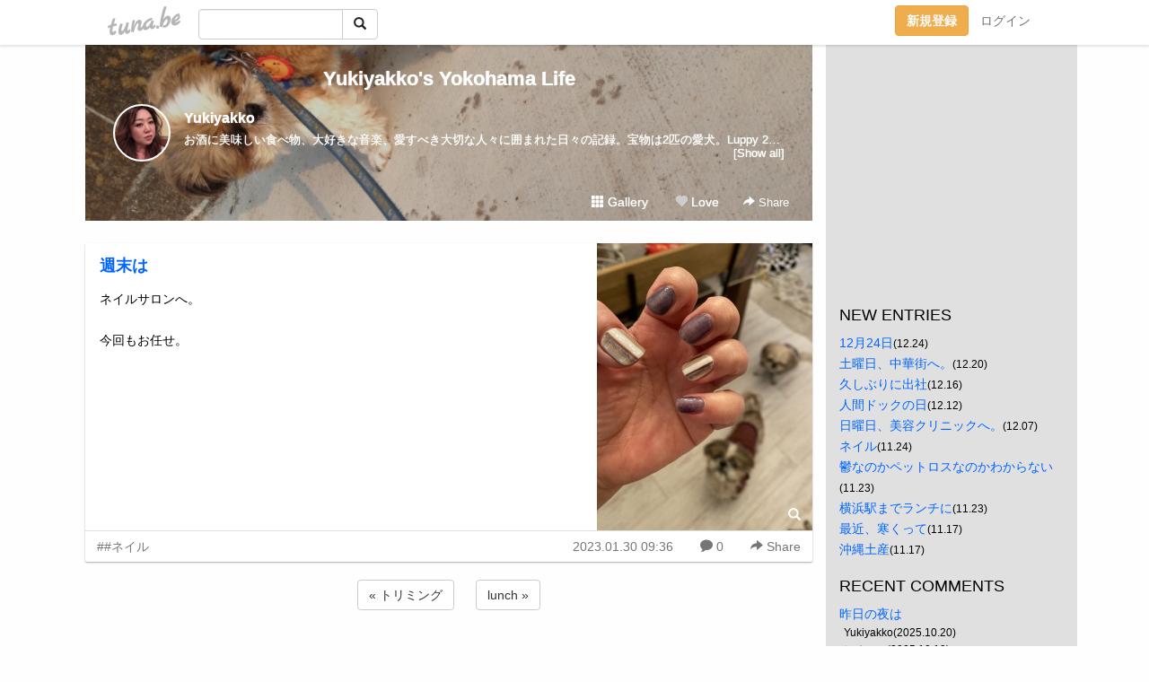

--- FILE ---
content_type: text/html;charset=Shift-JIS
request_url: https://yukiwithe.tuna.be/22698526.html
body_size: 13651
content:
<!DOCTYPE html>
<html lang="ja">
<head>
<meta charset="Shift_JIS">
<meta http-equiv="Content-Type" content="text/html; charset=shift_jis">

<!-- #BeginLibraryItem "/Library/ga.lbi" -->
<!-- Google Tag Manager -->
<script>(function(w,d,s,l,i){w[l]=w[l]||[];w[l].push({'gtm.start':
new Date().getTime(),event:'gtm.js'});var f=d.getElementsByTagName(s)[0],
j=d.createElement(s),dl=l!='dataLayer'?'&l='+l:'';j.async=true;j.src=
'https://www.googletagmanager.com/gtm.js?id='+i+dl;f.parentNode.insertBefore(j,f);
})(window,document,'script','dataLayer','GTM-5QMBVM4');</script>
<!-- End Google Tag Manager -->
<!-- #EndLibraryItem -->

<title>週末は | Yukiyakko&apos;s Yokohama Life</title>
<meta name="description" content="ネイルサロンへ。今回もお任せ。">
	<meta property="og:title" content="週末は | Yukiyakko&apos;s Yokohama Life">
	<meta property="og:site_name" content="Yukiyakko&apos;s Yokohama Life">
	
	<!-- TwitterCards -->
				<meta name="twitter:card" content="summary_large_image">
			<meta name="twitter:title" content="週末は | Yukiyakko&apos;s Yokohama Life">
	<meta name="twitter:description" content="ネイルサロンへ。今回もお任せ。">
	<meta name="twitter:image" content="https://tuna.be/p/28/273928/22698526_org.jpg">
	<!-- /TwitterCards -->
<meta name="thumbnail" content="https://tuna.be/p/28/273928/22698526_org.jpg">
<meta property="og:image" content="https://tuna.be/p/28/273928/22698526_org.jpg">
<meta property="og:description" content="ネイルサロンへ。今回もお任せ。">
<meta property="fb:app_id" content="233212076792375">
<link rel="alternate" type="application/rss+xml" title="RSS" href="https://yukiwithe.tuna.be/rss/yukiwithe.xml">

<!-- vender -->
<script type="text/javascript" src="js/jquery/jquery.2.2.4.min.js"></script>
<link rel="stylesheet" href="css/bootstrap/css/bootstrap.min.css">
<!-- / vender -->

<style type="text/css">
body {
		background-color: #FEFEFE;
				background-size: 100px 100px;
			background-repeat: repeat;
		}
body {
 color: #000000;
}
#profile {
		background-image:url(/p/28/273928/profile-bg.jpg?153617);
	}
#side {
 background-color: #E0E0E0;
}
a, a:visited, a:active {
 color: #0066FF;
}
a:hover {
 color: #0066FF;
}
</style>

<!--<link href="//tuna.be/css/kickstart-icons.css" rel="stylesheet" type="text/css"> -->
<link href="tp/12.20160126.css?251104" rel="stylesheet" type="text/css">
<link href="css/icomoon/icomoon.css" rel="stylesheet" type="text/css">
<link href="css/tabShare.20150617.css" rel="stylesheet" type="text/css">
<style type="text/css">
#globalHeader2 {
	background-color: rgba(255, 255, 255, 0.9);
}
#globalHeader2 a.logo {
	color: #B6B6B6;
}
#globalHeader2 .btn-link {
	color: #727272;
}
</style>

<script src="//pagead2.googlesyndication.com/pagead/js/adsbygoogle.js"></script>
<script>
     (adsbygoogle = window.adsbygoogle || []).push({
          google_ad_client: "ca-pub-0815320066437312",
          enable_page_level_ads: true
     });
</script>

</head>
<body><!-- #BeginLibraryItem "/Library/globalHeader2.lbi" -->
<div id="globalHeader2">
	<div class="row">
		<div class="col-md-1"></div>
		<div class="col-md-10"> <a href="https://tuna.be/" class="logo mlr10 pull-left">tuna.be</a>
			<div id="appBadges" class="mlr10 pull-left hidden-xs" style="width:200px; margin-top:10px;">
							  <form action="/api/google_cse.php" method="get" id="cse-search-box" target="_blank">
				<div>
				  <div class="input-group">
					  <input type="text" name="q" class="form-control" placeholder="">
					  <span class="input-group-btn">
					  <button type="submit" name="sa" class="btn btn-default"><span class="glyphicon glyphicon-search"></span></button>
					  </span>
				  </div>
				</div>
			  </form>
			</div>
						<div class="pull-right loginBox hide"> <a href="javascript:void(0)" class="btn btn-pill photo small" data-login="1" data-me="myblogurl"><img data-me="profilePicture"></a><a href="javascript:void(0)" class="btn btn-link ellipsis" data-login="1" data-me="myblogurl"><span data-me="name"></span></a>
				<div class="mlr10" data-login="0"><a href="https://tuna.be/pc/reguser/" class="btn btn-warning"><strong class="tl">新規登録</strong></a><a href="https://tuna.be/pc/login.php" class="btn btn-link tl">ログイン</a></div>
				<div class="btn-group mlr10" data-login="1"> <a href="https://tuna.be/pc/admin.php?m=nd" class="btn btn-default btnFormPopup"><span class="glyphicon glyphicon-pencil"></span></a> <a href="https://tuna.be/loves/" class="btn btn-default"><span class="glyphicon glyphicon-heart btnLove"></span></a>
					<div class="btn-group"> <a href="javascript:;" class="btn btn-default dropdown-toggle" data-toggle="dropdown"><span class="glyphicon glyphicon-menu-hamburger"></span> <span class="caret"></span></a>
						<ul class="dropdown-menu pull-right">
							<li class="child"><a href="javascript:void(0)" data-me="myblogurl"><span class="glyphicon glyphicon-home"></span> <span class="tl">マイブログへ</span></a></li>
							<li class="child"><a href="https://tuna.be/pc/admin.php"><span class="glyphicon glyphicon-list"></span> <span class="tl">マイページ</span></a></li>
							<li class="child"><a href="https://tuna.be/pc/admin.php?m=md"><span class="glyphicon glyphicon-list-alt"></span> <span class="tl">記事の一覧</span></a></li>
							<li class="child"><a href="https://tuna.be/pc/admin.php?m=ee"><span class="glyphicon glyphicon-wrench"></span> <span class="tl">ブログ設定</span></a></li>
							<li class="child"><a href="https://tuna.be/pc/admin.php?m=account"><span class="glyphicon glyphicon-user"></span> <span class="tl">アカウント</span></a></li>
							<li><a href="https://tuna.be/pc/admin.php?m=logout" data-name="linkLogout"><span class="glyphicon glyphicon-off"></span> <span class="tl">ログアウト</span></a></li>
						</ul>
					</div>
				</div>
			</div>
		</div>
		<div class="col-md-1"></div>
	</div>
</div>
<!-- #EndLibraryItem --><div class="contentsWrapper">
	<div class="row">
		<div class="col-xs-9" id="contents">
			<header>
			<div id="profile">
				<div id="profileInner" class="break clearfix">
										<h1><a href="https://yukiwithe.tuna.be/">Yukiyakko&apos;s Yokohama Life</a></h1>
										<div class="mlr15">
												<div class="pull-left mr15">
							<a href="https://yukiwithe.tuna.be/" class="btn btn-pill photo large" style="background-image: url(/p/28/273928/profile.jpg?20444);"></a>
						</div>
												<div class="userName"><a href="https://yukiwithe.tuna.be/">Yukiyakko</a></div>
												<div class="comment" data-box="profileComment">
							<div class="ellipsis">お酒に美味しい食べ物、大好きな音楽、愛すべき大切な人々に囲まれた日々の記録。宝物は2匹の愛犬。Luppy 2009年5月14日生まれ　2025年7月11日空へ帰りました。7月14日家族記念日Ricotta 2020年12月25日、推定7歳半で我が家の一員に。2024年12月21日、空へ帰りました。</div>
							<div class="text-right"><a href="#" data-btn="viewProfile">[Show all]</a></div>
							<div style="display:none;">お酒に美味しい食べ物、大好きな音楽、愛すべき大切な人々に囲まれた日々の記録。<br />
<br />
宝物は2匹の愛犬。<br />
Luppy 2009年5月14日生まれ　2025年7月11日空へ帰りました。7月14日家族記念日<br />
<br />
Ricotta 2020年12月25日、推定7歳半で我が家の一員に。2024年12月21日、空へ帰りました。</div>
						</div>
											</div>
					<div class="headerMenu clearfix">
						<a href="gallery/" class="btn btn-link"><span class="glyphicon glyphicon-th"></span> Gallery</a>
						<a href="javascript:void(0)" class="btn btn-link btnLove off"><span class="glyphicon glyphicon-heart off"></span> Love</a>
						<div class="btn-group dropdown mlr10">
							<a href="javascript:;" data-toggle="dropdown" style="color:#fff;"><span class="glyphicon glyphicon-share-alt"></span> Share</a>
							<ul class="dropdown-menu pull-right icomoon">
								<li><a href="javascript:void(0)" id="shareTwitter" target="_blank"><span class="icon icon-twitter" style="color:#1da1f2;"></span> share on Twitter</a></li>
								<li><a href="javascript:void(0)" id="shareFacebook" target="_blank"><span class="icon icon-facebook" style="color:#3a5a9a;"></span> share on Facebook</a></li>
								<li><a href="javascript:void(0)" id="shareMail"><span class="glyphicon glyphicon-envelope"></span> share by E-mail</a></li>
															</ul>
						</div>
					</div>
				</div>
			</div>
			</header>
            			<div id="contentsInner">
												<article class="blog">
					<div class="clearfix">
												<div class="photo">
																														<img src="/p/28/273928/22698526.jpg" alt="週末は">
																																					<p class="btnLoupe"><a href="/p/28/273928/22698526_org.jpg" class="btn btn-link" data-fancybox><span class="glyphicon glyphicon-search"></span></a> </p>
													</div>
																		<h4 class="title"><a href="./22698526.html">週末は</a></h4>
												<div class="blog-message">ネイルサロンへ。<br /><br />今回もお任せ。</div>
					</div>
					<div class="blog-footer clearfix">
						<span class="pull-left">
						<a href="./?tag=%23%83l%83C%83%8B" class="btn btn-link">##ネイル</a>						</span>
						<div class="pull-right">
							<a href="22698526.html" class="btn btn-link"><time datetime="2023-01-30T09:36:11+09:00">2023.01.30 09:36</time></a>
														<a href="22698526.html" class="btn btn-link"><span class="icon icon-bubble"></span> 0</a>
																					<div class="btn-group dropdown btn btn-link">
								<a href="javascript:;" data-toggle="dropdown"><span class="glyphicon glyphicon-share-alt"></span> Share</a>
								<ul class="dropdown-menu pull-right icomoon">
									<li><a href="javascript:void(0)" id="shareTwitter" target="_blank"><span class="icon icon-twitter" style="color:#1da1f2;"></span> share on Twitter</a></li>
									<li><a href="javascript:void(0)" id="shareFacebook" target="_blank"><span class="icon icon-facebook" style="color:#3a5a9a;"></span> share on Facebook</a></li>
									<li><a href="javascript:void(0)" id="shareMail"><span class="glyphicon glyphicon-envelope"></span> share by E-mail</a></li>
								</ul>
							</div>
													</div>
					</div>
				</article>
								<div style="display: none;" data-template="blogEntry">
					<article class="blog">
						<div class="clearfix">
							<div class="photo pull-right text-right" data-tpl-def="thumb">
								<a data-tpl-href="link" data-tpl-def="photo"><img data-tpl-src="photo" data-tpl-alt="title"></a>
								<p class="btnLoupe" data-tpl-def="photo_org"><a data-tpl-href="photo_org" data-fancybox class="btn btn-link"><span class="glyphicon glyphicon-search"></span></a></p>
								<video width="320" controls data-tpl-def="movie"><source data-tpl-src="movie"></video>
							</div>
							<h4 class="title" data-tpl-def="title"><a data-tpl-href="link" data-tpl="title"></a></h4>
							<div class="blog-message" data-tpl="message"></div>
						</div>
						<div class="blog-footer clearfix">
							<span class="pull-left" data-tpl="tagLinks"></span>
							<div class="pull-right">
								<a class="btn btn-link" data-tpl-href="link" data-tpl="created_en"></a>
								<span data-tpl-custom="is_comment">
									<a class="btn btn-link" data-tpl-href="link"><span class="icon icon-bubble"></span> <span data-tpl-int="comment_count"></span></a></span></div>
						</div>
					</article>
				</div>
				<div style="display: none;" data-template="pagenation">
					<div class="text-center mt20">
						<a data-tpl-def="prev_page_url" data-tpl-href="prev_page_url" class="btn btn-default mlr10">&laquo; 前のページ</a>
						<a data-tpl-def="next_page_url" data-tpl-href="next_page_url" class="btn btn-default mlr10">次のページ &raquo;</a>
					</div>
				</div>
												<div class="text-center mt20">
										<a href="./22698567.html" class="btn btn-default mlr10">&laquo; トリミング </a>
															<a href="./22697420.html" class="btn btn-default mlr10"> lunch &raquo;</a>
									</div>
				<div class="ads landscape"><!-- tuna_blog_footer -->
<ins class="adsbygoogle"
     style="display:block"
     data-ad-client="ca-pub-0815320066437312"
     data-ad-slot="7716104040"
     data-ad-format="horizontal"></ins>
<script>
(adsbygoogle = window.adsbygoogle || []).push({});
</script></div>
								<div class="comment-trackback mt20" id="comment">
					<div class="clearfix">
						<p class="pull-right"><a href="#" class="btn btn-link" data-show-once="[name='formComment']"><span class="icon icon-bubble"></span> コメントを書く...</a></p>
						<h5>Comments</h5>
					</div>
					<hr>
					<form method="post" action="./" style="display: none;" name="formComment">
						<table class="table" data-login="0">
							<tr>
								<th width="70">name</th>
								<td>
									<input name="name" type="text" id="name" class="form-control" placeholder="name" data-require>
								</td>
							</tr>
							<tr>
								<th>email</th>
								<td><input name="mail" type="email" id="mail" style="display:none;">
									<input name="email" type="email" id="email" class="form-control" placeholder="yourmail@example.com (option)"></td>
							</tr>
							<tr>
								<th>url</th>
								<td><input name="url" type="text" id="url" class="form-control" placeholder="http://example.com (option)"></td>
							</tr>
							<tr>
								<th valign="top">comment</th>
								<td><textarea name="message" id="message" style="display:none;" cols="10" rows="10"></textarea>
									<textarea name="comment" rows="4" cols="10" id="comment" class="form-control" placeholder="comment..." data-require></textarea></td>
							</tr>
							<tr>
								<td colspan="2" class="text-center"><input name="submit" type="submit" value="確　認" class="btn btn-success"></td>
							</tr>
						</table>
						<div data-login="1">
							<p class="clearfix"><a href="javascript:void(0)" class="btn btn-pill photo small"><img data-me="profilePicture"></a><a href="javascript:void(0)" class="btn btn-link" data-me="name"></a></p>
							<p><textarea name="comment" rows="4" cols="10" id="comment" class="form-control" placeholder="comment..." data-require></textarea></p>
							<p class="text-center"><input name="submit2" type="submit" value="送 信" class="btn btn-success"></p>
						</div>
						<input type="hidden" name="user_id" data-me="id">
						<input type="hidden" name="user_token" data-me="token">
						<input type="hidden" name="m" value="pc_comment">
						<input type="hidden" name="did" value="22698526">
					</form>
									</div>
																<section>
					<div id="relatedEntries" class="relatedEntries clearfix">
						<h2 class="page-header h4">Popular entries</h2>
						<div class="row row-narrow">
							<div class="col-xs-4" v-for="item in items">
								<div class="cardBox">
									<a href="{{ item.url }}">
										<div class="thumbBox" style="background-image:url({{ item.pictureUrl }});"></div>
										<div class="desc">
											<h5 class="title">{{ item.title }}</h5>
										</div>
									</a>
								</div>
							</div>
						</div>
					</div>
				</section>
								<div class="ads landscape"><!-- tuna_blog_footer -->
<ins class="adsbygoogle"
     style="display:block"
     data-ad-client="ca-pub-0815320066437312"
     data-ad-slot="7716104040"
     data-ad-format="horizontal"></ins>
<script>
(adsbygoogle = window.adsbygoogle || []).push({});
</script></div>
			</div>
		</div>
		<div class="col-xs-3" id="side">
			<div class="mt15"><!-- tuna02, side, 200x200 -->
<ins class="adsbygoogle"
     style="display:inline-block;width:250px;height:250px"
     data-ad-client="ca-pub-0815320066437312"
     data-ad-slot="4696170365"></ins>
<script>
(adsbygoogle = window.adsbygoogle || []).push({});
</script></div>
			<section class="mt20">
				<h2 class="h4">NEW ENTRIES</h2>
								<a href="https://yukiwithe.tuna.be/22944900.html">12月24日</a><small>(12.24)</small><br>
								<a href="https://yukiwithe.tuna.be/22944203.html">土曜日、中華街へ。</a><small>(12.20)</small><br>
								<a href="https://yukiwithe.tuna.be/22943692.html">久しぶりに出社</a><small>(12.16)</small><br>
								<a href="https://yukiwithe.tuna.be/22943029.html">人間ドックの日</a><small>(12.12)</small><br>
								<a href="https://yukiwithe.tuna.be/22942235.html">日曜日、美容クリニックへ。</a><small>(12.07)</small><br>
								<a href="https://yukiwithe.tuna.be/22940198.html">ネイル</a><small>(11.24)</small><br>
								<a href="https://yukiwithe.tuna.be/22940093.html">鬱なのかペットロスなのかわからない</a><small>(11.23)</small><br>
								<a href="https://yukiwithe.tuna.be/22940029.html">横浜駅までランチに</a><small>(11.23)</small><br>
								<a href="https://yukiwithe.tuna.be/22938760.html">最近、寒くって</a><small>(11.17)</small><br>
								<a href="https://yukiwithe.tuna.be/22938748.html">沖縄土産</a><small>(11.17)</small><br>
							</section>
						<section class="mt20">
				<h2 class="h4">RECENT COMMENTS</h2>
				<div style="display: none;" data-template="recentComments">
					<div>
						<a data-tpl="title" data-tpl-href="page_url"></a>
						<div class="mlr5 small" data-tpl="comments"></div>
					</div>
				</div>
			</section>
									<section class="mt20">
				<h2 class="h4">TAGS</h2>
				<a href="./?tag=%23M" class="tag"><span class="">#M</span></a> <a href="./?tag=%23%82%A9%82%D4%82%E8%82%E0%82%CC" class="tag"><span class="">#かぶりもの</span></a> <a href="./?tag=%23%82%ED%82%F1%82%B1%97c%92t%89%80" class="tag"><span class="">#わんこ幼稚園</span></a> <a href="./?tag=%23%83A%81%5B%83g%83%81%83C%83N%83M%83%83%83%89%83%8A%81%5B" class="tag"><span class="">#アートメイクギャラリー</span></a> <a href="./?tag=%23%83M%83t%83g" class="tag"><span class="">#ギフト</span></a> <a href="./?tag=%23%83N%83%8A%83X%83%7D%83X" class="tag"><span class="">#クリスマス</span></a> <a href="./?tag=%23%83h%83M%81%5B%83Y%83A%83C%83%89%83%93%83h" class="tag"><span class="">#ドギーズアイランド</span></a> <a href="./?tag=%23%83l%83C%83%8B" class="tag"><span class="">#ネイル</span></a> <a href="./?tag=%23%8AI%95%97%91D" class="tag"><span class="">#蟹風船</span></a> <a href="./?tag=%23%8B%83%82%AB%82%BD%82%A2%8BC%8E%9D%82%BF" class="tag"><span class="">#泣きたい気持ち</span></a> <a href="./?tag=%23%8ER%89%BA%8C%F6%89%80" class="tag"><span class="">#山下公園</span></a> <a href="./?tag=%23%8FT%96%96" class="tag"><span class="">#週末</span></a> <a href="./?tag=%23%91%81%90Q%89%DF%82%AC" class="tag"><span class="">#早寝過ぎ</span></a> <a href="./?tag=%23%92%CA%89%40" class="tag"><span class="">#通院</span></a> <a href="./?tag=%23%95%EA%82%CC%93%FA" class="tag"><span class="">#母の日</span></a> <a href="./?tag=%23%97c%92t%89%80%82%CC%89%93%91%AB" class="tag"><span class="">#幼稚園の遠足</span></a> <a href="./?tag=%23%97%B7%8Ds" class="tag"><span class="">#旅行</span></a> <a href="./?tag=%23%98Z%96%7B%96%D8" class="tag"><span class="">#六本木</span></a> <a href="./?tag=12%8C%8E21%93%FA19%8E%9E%8F%AD%82%B5%91O" class="tag"><span class="">12月21日19時少し前</span></a> <a href="./?tag=16%8D%CE" class="tag"><span class="">16歳</span></a> <a href="./?tag=17%8E%9E30%95%AA" class="tag"><span class="">17時30分</span></a> <a href="./?tag=2020%94N%88%C0%91%D7" class="tag"><span class="">2020年安泰</span></a> <a href="./?tag=2021%94N12%8C%8E25%93%FA" class="tag"><span class="">2021年12月25日</span></a> <a href="./?tag=20%94N%96%DA" class="tag"><span class="">20年目</span></a> <a href="./?tag=2%83%96%8C%8E" class="tag"><span class="">2ヶ月</span></a> <a href="./?tag=2%8C%8E" class="tag"><span class="">2月</span></a> <a href="./?tag=3%98A%8Bx" class="tag"><span class="">3連休</span></a> <a href="./?tag=4%8C%8E6%93%FA%96%98%83e%83%8C%83%8F%81%5B%83N%90%84%8F%A7" class="tag"><span class="">4月6日迄テレワーク推奨</span></a> <a href="./?tag=7%8C%8E11%93%FA" class="tag"><span class="">7月11日</span></a> <a href="./?tag=9%8E%9E36%95%AA" class="tag"><span class="">9時36分</span></a> <a href="./?tag=Brown" class="tag"><span class="">Brown</span></a> <a href="./?tag=CT%8C%9F%8D%B8" class="tag"><span class="">CT検査</span></a> <a href="./?tag=Candle" class="tag"><span class="">Candle</span></a> <a href="./?tag=Christmas" class="tag"><span class="">Christmas</span></a> <a href="./?tag=DIPTYQUE" class="tag"><span class="">DIPTYQUE</span></a> <a href="./?tag=DVD" class="tag"><span class="">DVD</span></a> <a href="./?tag=Day" class="tag"><span class="">Day</span></a> <a href="./?tag=Eyes" class="tag"><span class="">Eyes</span></a> <a href="./?tag=Friday" class="tag"><span class="">Friday</span></a> <a href="./?tag=GW" class="tag"><span class="">GW</span></a> <a href="./?tag=GW%92%86" class="tag"><span class="">GW中</span></a> <a href="./?tag=Gill" class="tag"><span class="">Gill</span></a> <a href="./?tag=Halloween" class="tag"><span class="">Halloween</span></a> <a href="./?tag=Happy" class="tag"><span class="">Happy</span></a> <a href="./?tag=Ikko%82%B3%82%F1%83l%83C%83%8B" class="tag"><span class="">Ikkoさんネイル</span></a> <a href="./?tag=JADE" class="tag"><span class="">JADE</span></a> <a href="./?tag=Johnny" class="tag"><span class="">Johnny</span></a> <a href="./?tag=Leroy" class="tag"><span class="">Leroy</span></a> <a href="./?tag=Merry" class="tag"><span class="">Merry</span></a> <a href="./?tag=OP" class="tag"><span class="">OP</span></a> <a href="./?tag=Pretty" class="tag"><span class="">Pretty</span></a> <a href="./?tag=Ricotta" class="tag"><span class="">Ricotta</span></a> <a href="./?tag=TEAPOND" class="tag"><span class="">TEAPOND</span></a> <a href="./?tag=TGIF" class="tag"><span class="">TGIF</span></a> <a href="./?tag=TOEIC800%88%C8%8F%E3" class="tag"><span class="">TOEIC800以上</span></a> <a href="./?tag=Valentine" class="tag"><span class="">Valentine</span></a> <a href="./?tag=Valentine%27s" class="tag"><span class="">Valentine&apos;s</span></a> <a href="./?tag=WEB%88%F9%82%DD" class="tag"><span class="">WEB飲み</span></a> <a href="./?tag=Xian" class="tag"><span class="">Xian</span></a> <a href="./?tag=Xmas" class="tag"><span class="">Xmas</span></a> <a href="./?tag=Xmas%83C%83%94" class="tag"><span class="">Xmasイヴ</span></a> <a href="./?tag=Xmas%83P%81%5B%83L" class="tag"><span class="">Xmasケーキ</span></a> <a href="./?tag=Xmas%83v%83%8C%83%5B%83%93%83g" class="tag"><span class="">Xmasプレゼント</span></a> <a href="./?tag=Yankee" class="tag"><span class="">Yankee</span></a> <a href="./?tag=Yokohama" class="tag"><span class="">Yokohama</span></a> <a href="./?tag=beer" class="tag"><span class="">beer</span></a> <a href="./?tag=blue" class="tag"><span class="">blue</span></a> <a href="./?tag=day" class="tag"><span class="">day</span></a> <a href="./?tag=early" class="tag"><span class="">early</span></a> <a href="./?tag=iPhone16" class="tag"><span class="">iPhone16</span></a> <a href="./?tag=lunch" class="tag"><span class="">lunch</span></a> <a href="./?tag=lunch%90V%94N%89%EF" class="tag"><span class="">lunch新年会</span></a> <a href="./?tag=moon" class="tag"><span class="">moon</span></a> <a href="./?tag=station" class="tag"><span class="">station</span></a> <a href="./?tag=toys" class="tag"><span class="">toys</span></a> <a href="./?tag=%82%A0%81%5B%82%A0%81%5B" class="tag"><span class="">あーあー</span></a> <a href="./?tag=%82%A0%82%C1%82%C6%82%A2%82%A4%8A%D4" class="tag"><span class="">あっという間</span></a> <a href="./?tag=%82%A0%82%E8%82%AA%82%C6%82%A4" class="tag"><span class="">ありがとう</span></a> <a href="./?tag=%82%A2%82%BF%82%B6%82%AD%83T%83u%83%8C%83%5E%83%8B%83g" class="tag"><span class="">いちじくサブレタルト</span></a> <a href="./?tag=%82%A4%82%C7%82%F1" class="tag"><span class="">うどん</span></a> <a href="./?tag=%82%A8%82%B5%82%E1%82%D7%82%E8" class="tag"><span class="">おしゃべり</span></a> <a href="./?tag=%82%A8%82%B5%82%E1%82%D7%82%E8%8F%E3%8Ei" class="tag"><span class="">おしゃべり上司</span></a> <a href="./?tag=%82%A8%82%B9%82%BF" class="tag"><span class="">おせち</span></a> <a href="./?tag=%82%A8%82%E2%82%AB" class="tag"><span class="">おやき</span></a> <a href="./?tag=%82%A8%82%E2%82%C2" class="tag"><span class="">おやつ</span></a> <a href="./?tag=%82%A8%82%E2%82%C2%82%AD%82%EA" class="tag"><span class="">おやつくれ</span></a> <a href="./?tag=%82%A8%89%D4" class="tag"><span class="">お花</span></a> <a href="./?tag=%82%A8%8Ay%82%B5%82%DD%89%EF" class="tag"><span class="">お楽しみ会</span></a> <a href="./?tag=%82%A8%8B%8B%97%BF%93%FA" class="tag"><span class="">お給料日</span></a> <a href="./?tag=%82%A8%8B%E0%95%D4%82%B5%82%C4" class="tag"><span class="">お金返して</span></a> <a href="./?tag=%82%A8%8C%C4%82%CE%82%EA" class="tag"><span class="">お呼ばれ</span></a> <a href="./?tag=%82%A8%8EU%95%E0bag%E6F%8A%7C%82%AF" class="tag"><span class="">お散歩bag襷掛け</span></a> <a href="./?tag=%82%A8%8E%E7%82%E8" class="tag"><span class="">お守り</span></a> <a href="./?tag=%82%A8%90%B3%8C%8E" class="tag"><span class="">お正月</span></a> <a href="./?tag=%82%A8%92%8B%8Bx%82%DD" class="tag"><span class="">お昼休み</span></a> <a href="./?tag=%82%A8%92%B2%8Eq%82%E0%82%F1" class="tag"><span class="">お調子もん</span></a> <a href="./?tag=%82%A8%94N%8B%CA" class="tag"><span class="">お年玉</span></a> <a href="./?tag=%82%A8%95%97%98C" class="tag"><span class="">お風呂</span></a> <a href="./?tag=%82%A8%95%E6%8EQ%82%E8" class="tag"><span class="">お墓参り</span></a> <a href="./?tag=%82%A8%98R%82%E7%82%B5" class="tag"><span class="">お漏らし</span></a> <a href="./?tag=%82%A9%82%A2%82%A9%82%A2" class="tag"><span class="">かいかい</span></a> <a href="./?tag=%82%B2%82%DF%82%F1%82%CB" class="tag"><span class="">ごめんね</span></a> <a href="./?tag=%82%B2%94%D1%82%AD%82%EA" class="tag"><span class="">ご飯くれ</span></a> <a href="./?tag=%82%B3%82%AD%82%E7%82%F1%82%DA%83P%81%5B%83L" class="tag"><span class="">さくらんぼケーキ</span></a> <a href="./?tag=%82%C6%82%E0%82%B3%82%F1" class="tag"><span class="">ともさん</span></a> <a href="./?tag=%82%C7%82%A4%82%B9%95%C7%91%A4%8B%F7%82%C1%82%B1" class="tag"><span class="">どうせ壁側隅っこ</span></a> <a href="./?tag=%82%C8%82%F1%82%BE%82%E6%81A%82%E0%82%A4%81B" class="tag"><span class="">なんだよ、もう。</span></a> <a href="./?tag=%82%CD%82%B5%82%B2%8E%F0" class="tag"><span class="">はしご酒</span></a> <a href="./?tag=%82%D0%82%C6%82%E8%82%E0%82%AE%82%E0%82%AE" class="tag"><span class="">ひとりもぐもぐ</span></a> <a href="./?tag=%82%D3%82%E9%82%B3%82%C6%94%5B%90%C5" class="tag"><span class="">ふるさと納税</span></a> <a href="./?tag=%82%D5%82%E7%82%D5%82%E7%8C%B3%92%AC" class="tag"><span class="">ぷらぷら元町</span></a> <a href="./?tag=%82%E0%82%A4%83%7D%83l%83L%83%93" class="tag"><span class="">もうマネキン</span></a> <a href="./?tag=%82%E2%82%F1%82%C8%82%C1%82%BF%82%E1%82%A4%82%C8" class="tag"><span class="">やんなっちゃうな</span></a> <a href="./?tag=%82%ED%82%A0%82%A2" class="tag"><span class="">わあい</span></a> <a href="./?tag=%82%ED%82%F1%82%B1%82%B8%8C%92%8DN%90f%92f" class="tag"><span class="">わんこず健康診断</span></a> <a href="./?tag=%82%ED%82%F1%82%B1%97c%92t%89%80" class="tag"><span class="">わんこ幼稚園</span></a> <a href="./?tag=%83A%83N%83A%83I%83%8A%83r%83%93" class="tag"><span class="">アクアオリビン</span></a> <a href="./?tag=%83A%83b%83v%83p%83C" class="tag"><span class="">アップパイ</span></a> <a href="./?tag=%83A%83b%83v%83%8B%83r%83l%83K%81%5B" class="tag"><span class="">アップルビネガー</span></a> <a href="./?tag=%83A%83%8F%81%5B%83h%83Z%83%8C%83%82%83j%81%5B" class="tag"><span class="">アワードセレモニー</span></a> <a href="./?tag=%83C%83%5E%83%8A%83A%83%93" class="tag"><span class="">イタリアン</span></a> <a href="./?tag=%83C%83%5E%83%8A%83A%8ER%92%EB%89%80" class="tag"><span class="">イタリア山庭園</span></a> <a href="./?tag=%83C%83%5E%83%8A%83A%93y%8EY" class="tag"><span class="">イタリア土産</span></a> <a href="./?tag=%83C%83%60%83S" class="tag"><span class="">イチゴ</span></a> <a href="./?tag=%83C%83x%83%93%83g%97p%83h%83%8C%83X" class="tag"><span class="">イベント用ドレス</span></a> <a href="./?tag=%83E%83%60%83L%83p%83%93" class="tag"><span class="">ウチキパン</span></a> <a href="./?tag=%83G%83r%83X%82%BF%82%E1%82%F1" class="tag"><span class="">エビスちゃん</span></a> <a href="./?tag=%83G%83%8A%83U%83x%83X%83J%83%89%81%5B" class="tag"><span class="">エリザベスカラー</span></a> <a href="./?tag=%83G%83%8C%83x%81%5B%83%5E%81%5B" class="tag"><span class="">エレベーター</span></a> <a href="./?tag=%83I%83%93%83%89%83C%83%93%83C%83x%83%93%83g" class="tag"><span class="">オンラインイベント</span></a> <a href="./?tag=%83I%83%93%83%89%83C%83%93%88%F9%82%DD%89%EF" class="tag"><span class="">オンライン飲み会</span></a> <a href="./?tag=%83J%83W%83%85%83A%83%8B%83t%83%8C%83%93%83%60%83%8C%83X%83g%83%89%83%93" class="tag"><span class="">カジュアルフレンチレストラン</span></a> <a href="./?tag=%83J%83b%83p" class="tag"><span class="">カッパ</span></a> <a href="./?tag=%83J%83%81%83%89%96%DA%90%FC" class="tag"><span class="">カメラ目線</span></a> <a href="./?tag=%83J%83%8B%83f%83B" class="tag"><span class="">カルディ</span></a> <a href="./?tag=%83L%81%5B%83%8B%83Y" class="tag"><span class="">キールズ</span></a> <a href="./?tag=%83N%83b%83V%83%93%83O%8F%C7%8C%F3%8CQ" class="tag"><span class="">クッシング症候群</span></a> <a href="./?tag=%83N%83%8A%83X%83%7D%83X%83M%83t%83g" class="tag"><span class="">クリスマスギフト</span></a> <a href="./?tag=%83N%83%8A%83X%83%7D%83X%83%5C%83%93%83O" class="tag"><span class="">クリスマスソング</span></a> <a href="./?tag=%83N%83%8A%83X%83%7D%83X%83c%83%8A%81%5B" class="tag"><span class="">クリスマスツリー</span></a> <a href="./?tag=%83N%83%8A%83X%83%7D%83X%83v%83%8C%83%5B%83%93%83g" class="tag"><span class="">クリスマスプレゼント</span></a> <a href="./?tag=%83N%83%8A%83X%83%7D%83X%8A%B4%82%B6%82%E9%83X%83g%81%5B%83%93" class="tag"><span class="">クリスマス感じるストーン</span></a> <a href="./?tag=%83O%83%89%83k%81%5B%83Y" class="tag"><span class="">グラヌーズ</span></a> <a href="./?tag=%83P%81%5B%83L" class="tag"><span class="">ケーキ</span></a> <a href="./?tag=%83T%83%89" class="tag"><span class="">サラ</span></a> <a href="./?tag=%83T%83%89%83_" class="tag"><span class="">サラダ</span></a> <a href="./?tag=%83T%83%93%83L%83%83%83b%83%60%83%83%81%5B" class="tag"><span class="">サンキャッチャー</span></a> <a href="./?tag=%83X%83L%83%93%83N%83I%81%5B%83%8B" class="tag"><span class="">スキンクオール</span></a> <a href="./?tag=%83X%83%5E%81%5B%83W%83%85%83G%83%8A%81%5B" class="tag"><span class="">スタージュエリー</span></a> <a href="./?tag=%83X%83%5E%83R%83%89%83T%83b%83T" class="tag"><span class="">スタコラサッサ</span></a> <a href="./?tag=%83X%83b%83g%83R%8F%E3%8Ei" class="tag"><span class="">スットコ上司</span></a> <a href="./?tag=%83X%83p%83C%83%89%83%8B" class="tag"><span class="">スパイラル</span></a> <a href="./?tag=%83%5E%83N%83V%81%5B" class="tag"><span class="">タクシー</span></a> <a href="./?tag=%83_%83C%83G%83b%83g%92%86" class="tag"><span class="">ダイエット中</span></a> <a href="./?tag=%83%60%81%5B%83Y" class="tag"><span class="">チーズ</span></a> <a href="./?tag=%83%60%83%87%83R%83%8C%81%5B%83g" class="tag"><span class="">チョコレート</span></a> <a href="./?tag=%83e%83%8C%83%8F%81%5B%83N" class="tag"><span class="">テレワーク</span></a> <a href="./?tag=%83g%83%8A%83%7D%81%5B%82%B3%82%F1" class="tag"><span class="">トリマーさん</span></a> <a href="./?tag=%83g%83%8A%83%7E%83%93%83O" class="tag"><span class="">トリミング</span></a> <a href="./?tag=%83g%83%8A%83%7E%83%93%83O%83T%83%8D%83%93" class="tag"><span class="">トリミングサロン</span></a> <a href="./?tag=%83h%83%8C%83b%83V%83%93%83O" class="tag"><span class="">ドレッシング</span></a> <a href="./?tag=%83l%83C%83%8B" class="tag"><span class="">ネイル</span></a> <a href="./?tag=%83n%81%5B%83g%83u%83%89%83E%83j%81%5B" class="tag"><span class="">ハートブラウニー</span></a> <a href="./?tag=%83n%83%8D%83E%83B%83%93" class="tag"><span class="">ハロウィン</span></a> <a href="./?tag=%83n%83%8F%83C" class="tag"><span class="">ハワイ</span></a> <a href="./?tag=%83n%83%93%83h%83E%83H%83b%83V%83%85" class="tag"><span class="">ハンドウォッシュ</span></a> <a href="./?tag=%83o%83%8C%83%93%83%5E%83C%83%93%83f%81%5B" class="tag"><span class="">バレンタインデー</span></a> <a href="./?tag=%83p%83N%83%60%81%5B" class="tag"><span class="">パクチー</span></a> <a href="./?tag=%83p%83j%83b%83N%8F%F3%91%D4" class="tag"><span class="">パニック状態</span></a> <a href="./?tag=%83r%81%5B%83%8B" class="tag"><span class="">ビール</span></a> <a href="./?tag=%83s%83N%83%8B%83X" class="tag"><span class="">ピクルス</span></a> <a href="./?tag=%83t%81%5B%83h%83%7B%81%5B%83%8B" class="tag"><span class="">フードボール</span></a> <a href="./?tag=%83t%83%89%83C%83p%83%93" class="tag"><span class="">フライパン</span></a> <a href="./?tag=%83t%83%8A%81%5B%83%89%83%93%83%60" class="tag"><span class="">フリーランチ</span></a> <a href="./?tag=%83t%83%8C%83%93%83%60" class="tag"><span class="">フレンチ</span></a> <a href="./?tag=%83t%83%8C%83%93%83%60%82%A8%90%DF" class="tag"><span class="">フレンチお節</span></a> <a href="./?tag=%83t%83%8C%83%93%83%60%83%8C%83X%83g%83%89%83%93" class="tag"><span class="">フレンチレストラン</span></a> <a href="./?tag=%83u%83h%83E%8B%85%8B%DB" class="tag"><span class="">ブドウ球菌</span></a> <a href="./?tag=%83v%83%8C%83%5B%83%93%83g" class="tag"><span class="">プレゼント</span></a> <a href="./?tag=%83w%83%5C%93V" class="tag"><span class="">ヘソ天</span></a> <a href="./?tag=%83%7D%83C%83z%81%5B%83%80" class="tag"><span class="">マイホーム</span></a> <a href="./?tag=%83%81%83K%83h%83%93%83L2%89%9D%95%9C" class="tag"><span class="">メガドンキ2往復</span></a> <a href="./?tag=%83%81%83%8A%81%5B%83N%83%8A%83X%83%7D%83X" class="tag"><span class="">メリークリスマス</span></a> <a href="./?tag=%83%84%83%93%83L%81%5B%83L%83%83%83%93%83h%83%8B" class="tag"><span class="">ヤンキーキャンドル</span></a> <a href="./?tag=%83%86%83j%83I%83%93" class="tag"><span class="">ユニオン</span></a> <a href="./?tag=%83%89%83b%83%5E%83b%83%5E%81%5B" class="tag"><span class="">ラッタッター</span></a> <a href="./?tag=%83%89%83%93%83%60" class="tag"><span class="">ランチ</span></a> <a href="./?tag=%83%8A%81%5B%83f%83%8B" class="tag"><span class="">リーデル</span></a> <a href="./?tag=%83%8A%83R" class="tag"><span class="">リコ</span></a> <a href="./?tag=%83%8A%83R%83b%83%5E" class="tag"><span class="">リコッタ</span></a> <a href="./?tag=%83%8A%83n%83r%83%8A" class="tag"><span class="">リハビリ</span></a> <a href="./?tag=%83%8A%83t%83H%81%5B%83%80" class="tag"><span class="">リフォーム</span></a> <a href="./?tag=%83%8A%83t%83H%81%5B%83%80%91%C5%82%BF%8D%87%82%ED%82%B9" class="tag"><span class="">リフォーム打ち合わせ</span></a> <a href="./?tag=%83%8A%83%93%83S" class="tag"><span class="">リンゴ</span></a> <a href="./?tag=%83%8B%83T%83%8D%83%93%83h%83%8C%83M%83%85%81%5B%83%80" class="tag"><span class="">ルサロンドレギューム</span></a> <a href="./?tag=%83%8B%83%7E%83l" class="tag"><span class="">ルミネ</span></a> <a href="./?tag=%83%8B%83%93%83%5E%83b%83%5E%81%5B%83%8B%83%93%83%5E%83b%83%5E%81%5B" class="tag"><span class="">ルンタッタールンタッター</span></a> <a href="./?tag=%83%8B%83%93%83%5E%83%8B%83%93%83%5E" class="tag"><span class="">ルンタルンタ</span></a> <a href="./?tag=%83%8C%83U%81%5B%83%89%83b%83V%83%85" class="tag"><span class="">レザーラッシュ</span></a> <a href="./?tag=%83%8F%83C%83%93%83I%81%5B%83v%83i%81%5B" class="tag"><span class="">ワインオープナー</span></a> <a href="./?tag=%83%8F%83C%83%93%83O%83%89%83X" class="tag"><span class="">ワイングラス</span></a> <a href="./?tag=%83%8F%83C%83%93%83Z%83%89%81%5B" class="tag"><span class="">ワインセラー</span></a> <a href="./?tag=%83%8F%83C%83%93%83y%83A%83%8A%83%93%83O" class="tag"><span class="">ワインペアリング</span></a> <a href="./?tag=%83%94%83H%81%5B%83%93" class="tag"><span class="">ヴォーン</span></a> <a href="./?tag=%88%A4%8C%A2" class="tag"><span class="">愛犬</span></a> <a href="./?tag=%88%A4%8C%A2%82%C6%88%F9%82%DD" class="tag"><span class="">愛犬と飲み</span></a> <a href="./?tag=%88%C9%90%A8%8D%B2%96%D8%92%AC" class="tag"><span class="">伊勢佐木町</span></a> <a href="./?tag=%88%EA%94N%92%86%83N%83%8A%83X%83%7D%83X" class="tag"><span class="">一年中クリスマス</span></a> <a href="./?tag=%88%EA%94N%92%86%83N%83%8A%83X%83%7D%83X%82%CC%93X" class="tag"><span class="">一年中クリスマスの店</span></a> <a href="./?tag=%89J" class="tag"><span class="">雨</span></a> <a href="./?tag=%89%BC%91%95" class="tag"><span class="">仮装</span></a> <a href="./?tag=%89%C6%82%F0%94%83%82%A4" class="tag"><span class="">家を買う</span></a> <a href="./?tag=%89%C6%91%B0%8BL%94O%93%FA" class="tag"><span class="">家族記念日</span></a> <a href="./?tag=%89%CE%97j%93%FA" class="tag"><span class="">火曜日</span></a> <a href="./?tag=%89%D4" class="tag"><span class="">花</span></a> <a href="./?tag=%89%D4%89%CE" class="tag"><span class="">花火</span></a> <a href="./?tag=%89%D4%8C%BE%97t" class="tag"><span class="">花言葉</span></a> <a href="./?tag=%8AC%8A%DD%92%CA%82%E8" class="tag"><span class="">海岸通り</span></a> <a href="./?tag=%8AO%8Fo%8E%A9%8Fl" class="tag"><span class="">外出自粛</span></a> <a href="./?tag=%8AO%90l%95%E6%92n%82%A9%82%E7" class="tag"><span class="">外人墓地から</span></a> <a href="./?tag=%8AO%95%94%8C%A4%8FC" class="tag"><span class="">外部研修</span></a> <a href="./?tag=%8Ay%82%B5%82%A2%82%A8%8EU%95%E0" class="tag"><span class="">楽しいお散歩</span></a> <a href="./?tag=%8Ay%82%B5%82%A2%82%C6%82%B1%82%EB" class="tag"><span class="">楽しいところ</span></a> <a href="./?tag=%8Ay%82%B5%82%A2%89%5E%8BC" class="tag"><span class="">楽しい運気</span></a> <a href="./?tag=%8Ay%82%B5%82%A2%94N%89z%82%B5" class="tag"><span class="">楽しい年越し</span></a> <a href="./?tag=%8A%D8%8D%91%97%BF%97%9D" class="tag"><span class="">韓国料理</span></a> <a href="./?tag=%8A%F0%82%B5%82%A2%83v%83%8C%83%5B%83%93%83g" class="tag"><span class="">嬉しいプレゼント</span></a> <a href="./?tag=%8BA%91%EE" class="tag"><span class="">帰宅</span></a> <a href="./?tag=%8B%B6%8C%A2%95a%97%5C%96h%92%8D%8E%CB" class="tag"><span class="">狂犬病予防注射</span></a> <a href="./?tag=%8B%E0%97j" class="tag"><span class="">金曜</span></a> <a href="./?tag=%8B%E0%97j%82%CC%96%E9%82%C8%82%CC%82%C9" class="tag"><span class="">金曜の夜なのに</span></a> <a href="./?tag=%8B%E0%97j%93%FA" class="tag"><span class="">金曜日</span></a> <a href="./?tag=%8B%E0%E0V%94%9E%8E%F0" class="tag"><span class="">金澤麦酒</span></a> <a href="./?tag=%8B%F7%82%C1%82%B1" class="tag"><span class="">隅っこ</span></a> <a href="./?tag=%8CP%97%FB%8DZ" class="tag"><span class="">訓練校</span></a> <a href="./?tag=%8C%60%90%AC%8D%D7%96E%8E%EE" class="tag"><span class="">形成細胞腫</span></a> <a href="./?tag=%8C%8B%96%8C%89%8A" class="tag"><span class="">結膜炎</span></a> <a href="./?tag=%8C%92%8DN%90f%92f" class="tag"><span class="">健康診断</span></a> <a href="./?tag=%8C%A4%8FC" class="tag"><span class="">研修</span></a> <a href="./?tag=%8C%B3%92%AC" class="tag"><span class="">元町</span></a> <a href="./?tag=%8C%B3%92%ACNOTO" class="tag"><span class="">元町NOTO</span></a> <a href="./?tag=%8C%B3%92%ACST" class="tag"><span class="">元町ST</span></a> <a href="./?tag=%8C%B3%92%AC%83V%83%87%83b%83s%83%93%83O%83X%83g%83%8A%81%5B%83g" class="tag"><span class="">元町ショッピングストリート</span></a> <a href="./?tag=%8C%B3%92%AC%83%60%83%83%81%5B%83%7E%83%93%83O%83Z%81%5B%83%8B" class="tag"><span class="">元町チャーミングセール</span></a> <a href="./?tag=%8C%C7%93%C6%8A%B4" class="tag"><span class="">孤独感</span></a> <a href="./?tag=%8C%D2%8A%D6%90%DF%95%CF%8C%60%8F%C7" class="tag"><span class="">股関節変形症</span></a> <a href="./?tag=%8C%E4%8E%E7%82%E8" class="tag"><span class="">御守り</span></a> <a href="./?tag=%8C%FB%8Dg" class="tag"><span class="">口紅</span></a> <a href="./?tag=%8D%98%92%C5%8A%8A%82%E8%8F%C7" class="tag"><span class="">腰椎滑り症</span></a> <a href="./?tag=%8D%AA%8A%DD%90X%97%D1%8C%F6%89%80" class="tag"><span class="">根岸森林公園</span></a> <a href="./?tag=%8D%B7%82%B5%93%FC%82%EA" class="tag"><span class="">差し入れ</span></a> <a href="./?tag=%8D%C4%8C%9F%8D%B8%8C%8B%89%CA" class="tag"><span class="">再検査結果</span></a> <a href="./?tag=%8D%D1%8D%81%90V%8A%D9" class="tag"><span class="">采香新館</span></a> <a href="./?tag=%8D%E0%95z" class="tag"><span class="">財布</span></a> <a href="./?tag=%8D%F7%96%D8%92%AC" class="tag"><span class="">桜木町</span></a> <a href="./?tag=%8ER%8C%B3%92%AC" class="tag"><span class="">山元町</span></a> <a href="./?tag=%8ER%8E%E8%8C%F6%89%80" class="tag"><span class="">山手公園</span></a> <a href="./?tag=%8ER%8E%E8%92%AC" class="tag"><span class="">山手町</span></a> <a href="./?tag=%8EU%94%AF%93%FA" class="tag"><span class="">散髪日</span></a> <a href="./?tag=%8EU%95%E0" class="tag"><span class="">散歩</span></a> <a href="./?tag=%8EU%95%E0%93%B9" class="tag"><span class="">散歩道</span></a> <a href="./?tag=%8Ec%89f" class="tag"><span class="">残映</span></a> <a href="./?tag=%8Ed%8E%96%94%5B%82%DF" class="tag"><span class="">仕事納め</span></a> <a href="./?tag=%8E%84%8B%F7%82%C1%82%B1" class="tag"><span class="">私隅っこ</span></a> <a href="./?tag=%8E%9E%8D%B7%8Fo%8B%CE" class="tag"><span class="">時差出勤</span></a> <a href="./?tag=%8E%A9%8Fl%90%B6%8A%88" class="tag"><span class="">自粛生活</span></a> <a href="./?tag=%8E%C0%89%C6" class="tag"><span class="">実家</span></a> <a href="./?tag=%8E%CA%90%5E" class="tag"><span class="">写真</span></a> <a href="./?tag=%8E%E8%8Fp" class="tag"><span class="">手術</span></a> <a href="./?tag=%8E%EE%E1%87" class="tag"><span class="">腫瘍</span></a> <a href="./?tag=%8FI%93%FA%8AO%95%94%8C%A4%8FC" class="tag"><span class="">終日外部研修</span></a> <a href="./?tag=%8FT%96%96" class="tag"><span class="">週末</span></a> <a href="./?tag=%8Fj11%8D%CE" class="tag"><span class="">祝11歳</span></a> <a href="./?tag=%8Fo%8E%D0" class="tag"><span class="">出社</span></a> <a href="./?tag=%8Fo%91O%8A%D9" class="tag"><span class="">出前館</span></a> <a href="./?tag=%8F%89%8E%B5%93%FA" class="tag"><span class="">初七日</span></a> <a href="./?tag=%8F%89%90%E1" class="tag"><span class="">初雪</span></a> <a href="./?tag=%8F%8B%82%A2" class="tag"><span class="">暑い</span></a> <a href="./?tag=%8F%8B%82%A2%82%BC" class="tag"><span class="">暑いぞ</span></a> <a href="./?tag=%8F%AC%82%B3%82%A2%8D%A0" class="tag"><span class="">小さい頃</span></a> <a href="./?tag=%8F%DB%82%CC%95%40%83p%81%5B%83N" class="tag"><span class="">象の鼻パーク</span></a> <a href="./?tag=%90S%97%9D%83J%83E%83%93%83Z%83%89%81%5B" class="tag"><span class="">心理カウンセラー</span></a> <a href="./?tag=%90V%82%B5%82%A2%89%C6%91%B0" class="tag"><span class="">新しい家族</span></a> <a href="./?tag=%90V%82%B5%82%A2%96%F2" class="tag"><span class="">新しい薬</span></a> <a href="./?tag=%90V%8B%B4" class="tag"><span class="">新橋</span></a> <a href="./?tag=%90V%91%E5%8Bv%95%DB" class="tag"><span class="">新大久保</span></a> <a href="./?tag=%90V%94N" class="tag"><span class="">新年</span></a> <a href="./?tag=%90l%8A%D4%83h%83b%83N" class="tag"><span class="">人間ドック</span></a> <a href="./?tag=%90l%8DH%8D%9C%93%AA%8Fp" class="tag"><span class="">人工骨頭術</span></a> <a href="./?tag=%90%AC%93c" class="tag"><span class="">成田</span></a> <a href="./?tag=%90%AE%8C%60%8AO%89%C8" class="tag"><span class="">整形外科</span></a> <a href="./?tag=%90%C2%8B%F3" class="tag"><span class="">青空</span></a> <a href="./?tag=%90%E1" class="tag"><span class="">雪</span></a> <a href="./?tag=%91%AB%93%A5%82%DD" class="tag"><span class="">足踏み</span></a> <a href="./?tag=%91%DE%89%40" class="tag"><span class="">退院</span></a> <a href="./?tag=%91%E4%95%97" class="tag"><span class="">台風</span></a> <a href="./?tag=%91%E4%95%97%88%EA%89%DF" class="tag"><span class="">台風一過</span></a> <a href="./?tag=%91%E5%8AA%93%FA" class="tag"><span class="">大晦日</span></a> <a href="./?tag=%91%E5%90%E1" class="tag"><span class="">大雪</span></a> <a href="./?tag=%91%E5%91%7C%8F%9C" class="tag"><span class="">大掃除</span></a> <a href="./?tag=%92O%91%F2%8C%CE" class="tag"><span class="">丹沢湖</span></a> <a href="./?tag=%92Y%89%CE%8F%C4%82%AB%83A%83%81%83%8A%83J%97%BF%97%9D" class="tag"><span class="">炭火焼きアメリカ料理</span></a> <a href="./?tag=%92g%98F%8C%5E%83t%83%40%83%93%83q%81%5B%83%5E%81%5B" class="tag"><span class="">暖炉型ファンヒーター</span></a> <a href="./?tag=%92%86%89%D8%8AX" class="tag"><span class="">中華街</span></a> <a href="./?tag=%92%87%97%C7%82%B5%95%97" class="tag"><span class="">仲良し風</span></a> <a href="./?tag=%92%A9%8EU%95%E0" class="tag"><span class="">朝散歩</span></a> <a href="./?tag=%92%A9%E8%C9" class="tag"><span class="">朝靄</span></a> <a href="./?tag=%92%B8%82%AB%95%A8" class="tag"><span class="">頂き物</span></a> <a href="./?tag=%92%CA%89%40%93%FA" class="tag"><span class="">通院日</span></a> <a href="./?tag=%92%CA%89%40%95t%82%AB%93Y%82%A2" class="tag"><span class="">通院付き添い</span></a> <a href="./?tag=%92%E8%8A%FA%8C%9F%90f" class="tag"><span class="">定期検診</span></a> <a href="./?tag=%92%E8%94N%96%98%82%E0%82%C2%82%A9%82%B5%82%E7" class="tag"><span class="">定年迄もつかしら</span></a> <a href="./?tag=%92%ED%91%EE" class="tag"><span class="">弟宅</span></a> <a href="./?tag=%93o%89%80%8D%C5%8FI%93%FA" class="tag"><span class="">登園最終日</span></a> <a href="./?tag=%93y%97j%93%FA" class="tag"><span class="">土曜日</span></a> <a href="./?tag=%93y%97j%93%FA%82%C9%93%CD%82%AD%89%D4" class="tag"><span class="">土曜日に届く花</span></a> <a href="./?tag=%93%81%8D%ED%96%CB" class="tag"><span class="">刀削麺</span></a> <a href="./?tag=%93%AC%95a%90%B6%8A%88" class="tag"><span class="">闘病生活</span></a> <a href="./?tag=%93%AE%95%A8%95a%89%40" class="tag"><span class="">動物病院</span></a> <a href="./?tag=%93%F1%8Fd%8A%7B" class="tag"><span class="">二重顎</span></a> <a href="./?tag=%93%FA%8BA%82%E8%89%93%8Fo" class="tag"><span class="">日帰り遠出</span></a> <a href="./?tag=%93%FA%97j%93%FA" class="tag"><span class="">日曜日</span></a> <a href="./?tag=%93%FC%89%40" class="tag"><span class="">入院</span></a> <a href="./?tag=%93%FC%8Aw%8E%AE" class="tag"><span class="">入学式</span></a> <a href="./?tag=%94N%89z%82%B5%8B%BC%94%9E" class="tag"><span class="">年越し蕎麦</span></a> <a href="./?tag=%94N%89%EA%8F%F3" class="tag"><span class="">年賀状</span></a> <a href="./?tag=%94N%96%96" class="tag"><span class="">年末</span></a> <a href="./?tag=%94N%96%96%8D%C5%8C%E3" class="tag"><span class="">年末最後</span></a> <a href="./?tag=%94%60%82%AD%88%A4%8C%A2" class="tag"><span class="">覗く愛犬</span></a> <a href="./?tag=%94n%8E%D4%93%B9%8F%5C%94%D4%8A%D9" class="tag"><span class="">馬車道十番館</span></a> <a href="./?tag=%94%83%82%A2%95%A8" class="tag"><span class="">買い物</span></a> <a href="./?tag=%94%92%83t%83%8C%83%93%83%60" class="tag"><span class="">白フレンチ</span></a> <a href="./?tag=%94%92%90%FC%95%E0%82%AB" class="tag"><span class="">白線歩き</span></a> <a href="./?tag=%94%AF" class="tag"><span class="">髪</span></a> <a href="./?tag=%94%D1%8Fo%82%B9" class="tag"><span class="">飯出せ</span></a> <a href="./?tag=%94%DF%82%B5%82%A2%8BG%90%DF" class="tag"><span class="">悲しい季節</span></a> <a href="./?tag=%94%E6%82%EA%82%BD" class="tag"><span class="">疲れた</span></a> <a href="./?tag=%94%E7%95%86%89%C8%83N%83%8A%83j%83b%83N" class="tag"><span class="">皮膚科クリニック</span></a> <a href="./?tag=%94%FC%97e%89%40" class="tag"><span class="">美容院</span></a> <a href="./?tag=%95a%97%9D%8C%9F%8D%B8" class="tag"><span class="">病理検査</span></a> <a href="./?tag=%95l%82%CC%83%5E%83R%83%8A%81%5B%83i" class="tag"><span class="">浜のタコリーナ</span></a> <a href="./?tag=%95%97%98C%82%DC%81%5B%82%B6%82%E3%83P%81%5B%83L" class="tag"><span class="">風呂まーじゅケーキ</span></a> <a href="./?tag=%95%9C%90E" class="tag"><span class="">復職</span></a> <a href="./?tag=%95%A0%8A%AA" class="tag"><span class="">腹巻</span></a> <a href="./?tag=%95%A0%8A%AA%83p%83%93%83c" class="tag"><span class="">腹巻パンツ</span></a> <a href="./?tag=%95%BD%93%FA" class="tag"><span class="">平日</span></a> <a href="./?tag=%95%CF%8C%60%90%AB%8C%D2%8A%D6%90%DF%8F%C7" class="tag"><span class="">変形性股関節症</span></a> <a href="./?tag=%95%DB%8C%EC%8C%A2%82%F0%8C%7D%82%A6%82%E9" class="tag"><span class="">保護犬を迎える</span></a> <a href="./?tag=%95%EA" class="tag"><span class="">母</span></a> <a href="./?tag=%95%EA%82%CC%92a%90%B6%93%FA" class="tag"><span class="">母の誕生日</span></a> <a href="./?tag=%96Y%94N%89%EF" class="tag"><span class="">忘年会</span></a> <a href="./?tag=%96%7B" class="tag"><span class="">本</span></a> <a href="./?tag=%96%BD%93%FA" class="tag"><span class="">命日</span></a> <a href="./?tag=%96%DA%96%F2" class="tag"><span class="">目薬</span></a> <a href="./?tag=%96%E9%8EU%95%E0" class="tag"><span class="">夜散歩</span></a> <a href="./?tag=%96%EC%96%D1" class="tag"><span class="">野毛</span></a> <a href="./?tag=%97D%82%B5%82%A2%88%A4%8C%A2" class="tag"><span class="">優しい愛犬</span></a> <a href="./?tag=%97L%8B%8B%8Bx%89%C9" class="tag"><span class="">有給休暇</span></a> <a href="./?tag=%97%5B%95%E9%82%EA" class="tag"><span class="">夕暮れ</span></a> <a href="./?tag=%97%5B%95%FB%8EU%95%E0" class="tag"><span class="">夕方散歩</span></a> <a href="./?tag=%97c%92t%89%80%8C%8E%8E%D3" class="tag"><span class="">幼稚園月謝</span></a> <a href="./?tag=%97c%92t%89%80%95%9C%8BA%83I%83b%83P%81%5B" class="tag"><span class="">幼稚園復帰オッケー</span></a> <a href="./?tag=%97%9D%8Aw%97%C3%96%40%8Em%82%B3%82%F1" class="tag"><span class="">理学療法士さん</span></a> <a href="./?tag=%97%CE%94%5E%89%8A" class="tag"><span class="">緑膿炎</span></a> <a href="./?tag=%97%CE%94%5E%8B%DB" class="tag"><span class="">緑膿菌</span></a> <a href="./?tag=%98A%8Bx%82%A8%82%B5%82%DC%82%A2" class="tag"><span class="">連休おしまい</span></a> <a href="./?tag=%98a%90H" class="tag"><span class="">和食</span></a> <a href="./?tag=%9DG%95%BD%8F%E3%94%E7%8A%E0" class="tag"><span class="">扁平上皮癌</span></a> <a href="./?tag=2020" class="tag"><span class="">2020</span></a> 
			</section>
						<section class="mt20">
				<h2 class="h4">ARCHIVES</h2>
				<ul id="archives">
										<li><a href="javascript:void(0)" class="y">2025</a><small>(75)</small>
						<ul style="display:none;">
														<li><a href="/?mon=2025/12">12月</a><small>(5)</small></li>
														<li><a href="/?mon=2025/11">11月</a><small>(6)</small></li>
														<li><a href="/?mon=2025/10">10月</a><small>(3)</small></li>
														<li><a href="/?mon=2025/09">9月</a><small>(1)</small></li>
														<li><a href="/?mon=2025/08">8月</a><small>(5)</small></li>
														<li><a href="/?mon=2025/07">7月</a><small>(4)</small></li>
														<li><a href="/?mon=2025/06">6月</a><small>(7)</small></li>
														<li><a href="/?mon=2025/05">5月</a><small>(12)</small></li>
														<li><a href="/?mon=2025/04">4月</a><small>(11)</small></li>
														<li><a href="/?mon=2025/03">3月</a><small>(13)</small></li>
														<li><a href="/?mon=2025/02">2月</a><small>(8)</small></li>
													</ul>
					</li>
										<li><a href="javascript:void(0)" class="y">2024</a><small>(191)</small>
						<ul style="display:none;">
														<li><a href="/?mon=2024/12">12月</a><small>(19)</small></li>
														<li><a href="/?mon=2024/11">11月</a><small>(19)</small></li>
														<li><a href="/?mon=2024/10">10月</a><small>(10)</small></li>
														<li><a href="/?mon=2024/09">9月</a><small>(8)</small></li>
														<li><a href="/?mon=2024/08">8月</a><small>(15)</small></li>
														<li><a href="/?mon=2024/07">7月</a><small>(17)</small></li>
														<li><a href="/?mon=2024/06">6月</a><small>(20)</small></li>
														<li><a href="/?mon=2024/05">5月</a><small>(13)</small></li>
														<li><a href="/?mon=2024/04">4月</a><small>(19)</small></li>
														<li><a href="/?mon=2024/03">3月</a><small>(14)</small></li>
														<li><a href="/?mon=2024/02">2月</a><small>(24)</small></li>
														<li><a href="/?mon=2024/01">1月</a><small>(13)</small></li>
													</ul>
					</li>
										<li><a href="javascript:void(0)" class="y">2023</a><small>(286)</small>
						<ul style="display:none;">
														<li><a href="/?mon=2023/12">12月</a><small>(22)</small></li>
														<li><a href="/?mon=2023/11">11月</a><small>(16)</small></li>
														<li><a href="/?mon=2023/10">10月</a><small>(17)</small></li>
														<li><a href="/?mon=2023/09">9月</a><small>(28)</small></li>
														<li><a href="/?mon=2023/08">8月</a><small>(43)</small></li>
														<li><a href="/?mon=2023/07">7月</a><small>(48)</small></li>
														<li><a href="/?mon=2023/06">6月</a><small>(29)</small></li>
														<li><a href="/?mon=2023/05">5月</a><small>(18)</small></li>
														<li><a href="/?mon=2023/04">4月</a><small>(13)</small></li>
														<li><a href="/?mon=2023/03">3月</a><small>(15)</small></li>
														<li><a href="/?mon=2023/02">2月</a><small>(18)</small></li>
														<li><a href="/?mon=2023/01">1月</a><small>(19)</small></li>
													</ul>
					</li>
										<li><a href="javascript:void(0)" class="y">2022</a><small>(314)</small>
						<ul style="display:none;">
														<li><a href="/?mon=2022/12">12月</a><small>(26)</small></li>
														<li><a href="/?mon=2022/11">11月</a><small>(18)</small></li>
														<li><a href="/?mon=2022/10">10月</a><small>(22)</small></li>
														<li><a href="/?mon=2022/09">9月</a><small>(15)</small></li>
														<li><a href="/?mon=2022/08">8月</a><small>(29)</small></li>
														<li><a href="/?mon=2022/07">7月</a><small>(19)</small></li>
														<li><a href="/?mon=2022/06">6月</a><small>(28)</small></li>
														<li><a href="/?mon=2022/05">5月</a><small>(22)</small></li>
														<li><a href="/?mon=2022/04">4月</a><small>(37)</small></li>
														<li><a href="/?mon=2022/03">3月</a><small>(33)</small></li>
														<li><a href="/?mon=2022/02">2月</a><small>(28)</small></li>
														<li><a href="/?mon=2022/01">1月</a><small>(37)</small></li>
													</ul>
					</li>
										<li><a href="javascript:void(0)" class="y">2021</a><small>(452)</small>
						<ul style="display:none;">
														<li><a href="/?mon=2021/12">12月</a><small>(35)</small></li>
														<li><a href="/?mon=2021/11">11月</a><small>(31)</small></li>
														<li><a href="/?mon=2021/10">10月</a><small>(51)</small></li>
														<li><a href="/?mon=2021/09">9月</a><small>(49)</small></li>
														<li><a href="/?mon=2021/08">8月</a><small>(61)</small></li>
														<li><a href="/?mon=2021/07">7月</a><small>(49)</small></li>
														<li><a href="/?mon=2021/06">6月</a><small>(7)</small></li>
														<li><a href="/?mon=2021/05">5月</a><small>(20)</small></li>
														<li><a href="/?mon=2021/04">4月</a><small>(24)</small></li>
														<li><a href="/?mon=2021/03">3月</a><small>(34)</small></li>
														<li><a href="/?mon=2021/02">2月</a><small>(40)</small></li>
														<li><a href="/?mon=2021/01">1月</a><small>(51)</small></li>
													</ul>
					</li>
										<li><a href="javascript:void(0)" class="y">2020</a><small>(681)</small>
						<ul style="display:none;">
														<li><a href="/?mon=2020/12">12月</a><small>(48)</small></li>
														<li><a href="/?mon=2020/11">11月</a><small>(50)</small></li>
														<li><a href="/?mon=2020/10">10月</a><small>(56)</small></li>
														<li><a href="/?mon=2020/09">9月</a><small>(55)</small></li>
														<li><a href="/?mon=2020/08">8月</a><small>(56)</small></li>
														<li><a href="/?mon=2020/07">7月</a><small>(28)</small></li>
														<li><a href="/?mon=2020/06">6月</a><small>(58)</small></li>
														<li><a href="/?mon=2020/05">5月</a><small>(52)</small></li>
														<li><a href="/?mon=2020/04">4月</a><small>(61)</small></li>
														<li><a href="/?mon=2020/03">3月</a><small>(73)</small></li>
														<li><a href="/?mon=2020/02">2月</a><small>(67)</small></li>
														<li><a href="/?mon=2020/01">1月</a><small>(77)</small></li>
													</ul>
					</li>
										<li><a href="javascript:void(0)" class="y">2019</a><small>(973)</small>
						<ul style="display:none;">
														<li><a href="/?mon=2019/12">12月</a><small>(105)</small></li>
														<li><a href="/?mon=2019/11">11月</a><small>(82)</small></li>
														<li><a href="/?mon=2019/10">10月</a><small>(63)</small></li>
														<li><a href="/?mon=2019/09">9月</a><small>(70)</small></li>
														<li><a href="/?mon=2019/08">8月</a><small>(62)</small></li>
														<li><a href="/?mon=2019/07">7月</a><small>(87)</small></li>
														<li><a href="/?mon=2019/06">6月</a><small>(82)</small></li>
														<li><a href="/?mon=2019/05">5月</a><small>(91)</small></li>
														<li><a href="/?mon=2019/04">4月</a><small>(97)</small></li>
														<li><a href="/?mon=2019/03">3月</a><small>(88)</small></li>
														<li><a href="/?mon=2019/02">2月</a><small>(77)</small></li>
														<li><a href="/?mon=2019/01">1月</a><small>(69)</small></li>
													</ul>
					</li>
										<li><a href="javascript:void(0)" class="y">2018</a><small>(923)</small>
						<ul style="display:none;">
														<li><a href="/?mon=2018/12">12月</a><small>(82)</small></li>
														<li><a href="/?mon=2018/11">11月</a><small>(76)</small></li>
														<li><a href="/?mon=2018/10">10月</a><small>(95)</small></li>
														<li><a href="/?mon=2018/09">9月</a><small>(31)</small></li>
														<li><a href="/?mon=2018/08">8月</a><small>(68)</small></li>
														<li><a href="/?mon=2018/07">7月</a><small>(105)</small></li>
														<li><a href="/?mon=2018/06">6月</a><small>(68)</small></li>
														<li><a href="/?mon=2018/05">5月</a><small>(49)</small></li>
														<li><a href="/?mon=2018/04">4月</a><small>(67)</small></li>
														<li><a href="/?mon=2018/03">3月</a><small>(108)</small></li>
														<li><a href="/?mon=2018/02">2月</a><small>(101)</small></li>
														<li><a href="/?mon=2018/01">1月</a><small>(73)</small></li>
													</ul>
					</li>
										<li><a href="javascript:void(0)" class="y">2017</a><small>(857)</small>
						<ul style="display:none;">
														<li><a href="/?mon=2017/12">12月</a><small>(96)</small></li>
														<li><a href="/?mon=2017/11">11月</a><small>(86)</small></li>
														<li><a href="/?mon=2017/10">10月</a><small>(69)</small></li>
														<li><a href="/?mon=2017/09">9月</a><small>(58)</small></li>
														<li><a href="/?mon=2017/08">8月</a><small>(53)</small></li>
														<li><a href="/?mon=2017/07">7月</a><small>(77)</small></li>
														<li><a href="/?mon=2017/06">6月</a><small>(44)</small></li>
														<li><a href="/?mon=2017/05">5月</a><small>(69)</small></li>
														<li><a href="/?mon=2017/04">4月</a><small>(69)</small></li>
														<li><a href="/?mon=2017/03">3月</a><small>(97)</small></li>
														<li><a href="/?mon=2017/02">2月</a><small>(67)</small></li>
														<li><a href="/?mon=2017/01">1月</a><small>(72)</small></li>
													</ul>
					</li>
										<li><a href="javascript:void(0)" class="y">2016</a><small>(596)</small>
						<ul style="display:none;">
														<li><a href="/?mon=2016/12">12月</a><small>(66)</small></li>
														<li><a href="/?mon=2016/11">11月</a><small>(73)</small></li>
														<li><a href="/?mon=2016/10">10月</a><small>(65)</small></li>
														<li><a href="/?mon=2016/09">9月</a><small>(59)</small></li>
														<li><a href="/?mon=2016/08">8月</a><small>(66)</small></li>
														<li><a href="/?mon=2016/07">7月</a><small>(58)</small></li>
														<li><a href="/?mon=2016/06">6月</a><small>(28)</small></li>
														<li><a href="/?mon=2016/05">5月</a><small>(47)</small></li>
														<li><a href="/?mon=2016/04">4月</a><small>(38)</small></li>
														<li><a href="/?mon=2016/03">3月</a><small>(41)</small></li>
														<li><a href="/?mon=2016/02">2月</a><small>(23)</small></li>
														<li><a href="/?mon=2016/01">1月</a><small>(32)</small></li>
													</ul>
					</li>
										<li><a href="javascript:void(0)" class="y">2015</a><small>(485)</small>
						<ul style="display:none;">
														<li><a href="/?mon=2015/12">12月</a><small>(32)</small></li>
														<li><a href="/?mon=2015/11">11月</a><small>(38)</small></li>
														<li><a href="/?mon=2015/10">10月</a><small>(28)</small></li>
														<li><a href="/?mon=2015/09">9月</a><small>(45)</small></li>
														<li><a href="/?mon=2015/08">8月</a><small>(54)</small></li>
														<li><a href="/?mon=2015/07">7月</a><small>(57)</small></li>
														<li><a href="/?mon=2015/06">6月</a><small>(27)</small></li>
														<li><a href="/?mon=2015/05">5月</a><small>(34)</small></li>
														<li><a href="/?mon=2015/04">4月</a><small>(29)</small></li>
														<li><a href="/?mon=2015/03">3月</a><small>(63)</small></li>
														<li><a href="/?mon=2015/02">2月</a><small>(35)</small></li>
														<li><a href="/?mon=2015/01">1月</a><small>(43)</small></li>
													</ul>
					</li>
										<li><a href="javascript:void(0)" class="y">2014</a><small>(924)</small>
						<ul style="display:none;">
														<li><a href="/?mon=2014/12">12月</a><small>(81)</small></li>
														<li><a href="/?mon=2014/11">11月</a><small>(73)</small></li>
														<li><a href="/?mon=2014/10">10月</a><small>(75)</small></li>
														<li><a href="/?mon=2014/09">9月</a><small>(61)</small></li>
														<li><a href="/?mon=2014/08">8月</a><small>(68)</small></li>
														<li><a href="/?mon=2014/07">7月</a><small>(82)</small></li>
														<li><a href="/?mon=2014/06">6月</a><small>(73)</small></li>
														<li><a href="/?mon=2014/05">5月</a><small>(68)</small></li>
														<li><a href="/?mon=2014/04">4月</a><small>(97)</small></li>
														<li><a href="/?mon=2014/03">3月</a><small>(95)</small></li>
														<li><a href="/?mon=2014/02">2月</a><small>(79)</small></li>
														<li><a href="/?mon=2014/01">1月</a><small>(72)</small></li>
													</ul>
					</li>
										<li><a href="javascript:void(0)" class="y">2013</a><small>(773)</small>
						<ul style="display:none;">
														<li><a href="/?mon=2013/12">12月</a><small>(80)</small></li>
														<li><a href="/?mon=2013/11">11月</a><small>(81)</small></li>
														<li><a href="/?mon=2013/10">10月</a><small>(68)</small></li>
														<li><a href="/?mon=2013/09">9月</a><small>(79)</small></li>
														<li><a href="/?mon=2013/08">8月</a><small>(78)</small></li>
														<li><a href="/?mon=2013/07">7月</a><small>(51)</small></li>
														<li><a href="/?mon=2013/06">6月</a><small>(57)</small></li>
														<li><a href="/?mon=2013/05">5月</a><small>(52)</small></li>
														<li><a href="/?mon=2013/04">4月</a><small>(50)</small></li>
														<li><a href="/?mon=2013/03">3月</a><small>(74)</small></li>
														<li><a href="/?mon=2013/02">2月</a><small>(82)</small></li>
														<li><a href="/?mon=2013/01">1月</a><small>(21)</small></li>
													</ul>
					</li>
										<li><a href="javascript:void(0)" class="y">2012</a><small>(8)</small>
						<ul style="display:none;">
														<li><a href="/?mon=2012/12">12月</a><small>(8)</small></li>
													</ul>
					</li>
									</ul>
			</section>
						<section>
				<h2 class="h4">RSS</h2>
				<a href="./rss/yukiwithe.rdf"><span class="icon icon-rss"></span> RSS</a><br>
								&emsp;
			</section>
		</div>
	</div>
</div>

<!-- vender -->
<link rel="stylesheet" type="text/css" href="//fonts.googleapis.com/css?family=Marck+Script">
<script type="text/javascript" src="css/bootstrap/js/bootstrap.min.js"></script>
<link href="//tuna.be/js/fancybox2/jquery.fancybox.css" rel="stylesheet" type="text/css">
<script type="text/javascript" src="//tuna.be/js/fancybox2/jquery.fancybox.pack.js"></script>
<!-- / vender -->

<script type="text/javascript">
var id = "273928";
</script>
<script type="text/javascript" src="//cdnjs.cloudflare.com/ajax/libs/vue/1.0.15/vue.min.js"></script>
<script type="text/javascript" src="//tuna.be/js/blog_common.20181108.js?20251224"></script>
<!--<script type="text/javascript" src="//tuna.be/js/translate.js?20150202"></script>--><!-- #BeginLibraryItem "/Library/footer.lbi" -->
<footer>
<div id="footer">
	<div class="container">
		<div class="row">
			<div class="logoWrapper"><a href="https://tuna.be/" class="logo">tuna.be</a></div>
		</div>
		
		<div class="row text-left hidden-xs" style="margin-bottom:15px;">
			<div class="col-sm-3">
				<a href="https://tuna.be/">つなビィトップ</a>
			</div>
			<div class="col-sm-3">
				<a href="https://tuna.be/newentry/" class="tl">新着エントリ一覧</a>
			</div>
			<div class="col-sm-3">
				<a href="https://tuna.be/popular/" class="tl">人気のブログ</a>
			</div>
			<div class="col-sm-3">
				<a href="https://tuna.be/pc/admin.php" class="tl">マイページログイン</a>
			</div>
		</div>
		<div class="row text-left hidden-xs">
			<div class="col-sm-3">
				<a href="https://support.tuna.be/284432.html" target="_blank" class="tl">良くある質問と答え</a>
			</div>
			<div class="col-sm-3">
				<a href="https://i-section.net/privacy.html" target="_blank" class="tl">プライバシーポリシー</a> / <a href="https://tuna.be/pc/agreement.html" class="tl">利用規約</a>
			</div>
			<div class="col-sm-3">
				<a href="https://i-section.net/inquiry/?c=4" target="_blank" class="tl">お問い合わせ</a>
			</div>
			<div class="col-sm-3">
				<a href="https://i-section.net/" target="_blank" class="tl">開発・運営</a>
			</div>
		</div>
		
		<div class="list-group text-left visible-xs">
			<a href="https://tuna.be/" class="list-group-item">つなビィトップ</a>
			<a href="https://tuna.be/newentry/" class="list-group-item tl">新着エントリ一覧</a>
			<a href="https://tuna.be/popular/" class="list-group-item tl">人気のブログ</a>
			<a href="https://tuna.be/pc/admin.php" class="list-group-item tl">マイページログイン</a>
		</div>
		
		<div class="visible-xs">
			<form action="/api/google_cse.php" method="get" target="_blank">
				<div class="input-group">
					<input type="search" name="q" class="form-control" placeholder="つなビィ内検索">
					<span class="input-group-btn">
						<button class="btn btn-default" type="submit"><span class="glyphicon glyphicon-search"></span></button>
					</span>
				</div>
			</form>
		</div>
		
		<div class="visible-xs mt20">
			<a href="https://support.tuna.be/284432.html" target="_blank" class="tl">良くある質問と答え</a> /
			<a href="https://i-section.net/privacy.html" target="_blank" class="tl">プライバシーポリシー</a> /
			<a href="https://tuna.be/pc/agreement.html" class="tl">利用規約</a> /
			<a href="https://i-section.net/inquiry/?c=4" target="_blank" class="tl">お問い合わせ</a> /
			<a href="https://i-section.net/" target="_blank" class="tl">開発・運営</a>
		</div>
	</div>
	<div class="footer-global">
		<p class="hidden-xs"><a href="https://i-section.net/software/shukusen/" target="_blank">複数画像をまとめて縮小するなら「縮小専用。」</a></p>
		<div class="copyright text-center small">&copy;2004- <a href="https://tuna.be/">tuna.be</a> All rights reserved.</div>
	</div>
</div>
</footer><!-- #EndLibraryItem --></body>
</html>
<!-- st:0.92072701454163 -->

--- FILE ---
content_type: text/html; charset=utf-8
request_url: https://www.google.com/recaptcha/api2/aframe
body_size: 266
content:
<!DOCTYPE HTML><html><head><meta http-equiv="content-type" content="text/html; charset=UTF-8"></head><body><script nonce="JpKV_ZC7ag3ybUOEQmkyQA">/** Anti-fraud and anti-abuse applications only. See google.com/recaptcha */ try{var clients={'sodar':'https://pagead2.googlesyndication.com/pagead/sodar?'};window.addEventListener("message",function(a){try{if(a.source===window.parent){var b=JSON.parse(a.data);var c=clients[b['id']];if(c){var d=document.createElement('img');d.src=c+b['params']+'&rc='+(localStorage.getItem("rc::a")?sessionStorage.getItem("rc::b"):"");window.document.body.appendChild(d);sessionStorage.setItem("rc::e",parseInt(sessionStorage.getItem("rc::e")||0)+1);localStorage.setItem("rc::h",'1768948789427');}}}catch(b){}});window.parent.postMessage("_grecaptcha_ready", "*");}catch(b){}</script></body></html>